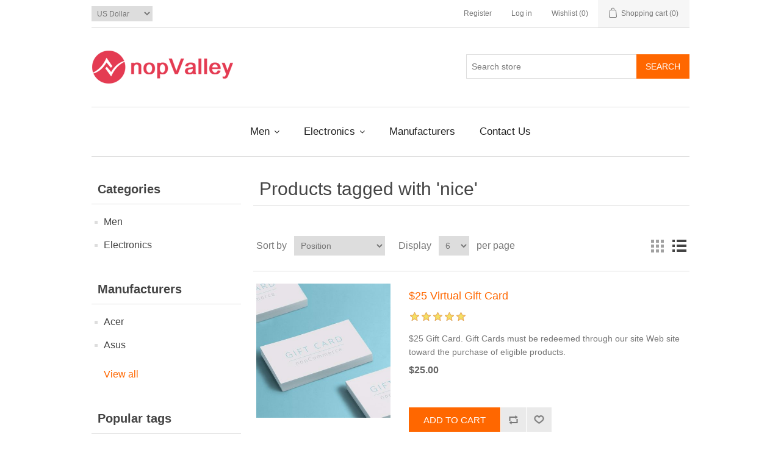

--- FILE ---
content_type: text/html; charset=utf-8
request_url: http://plugins.nopvalley.com/nice?viewmode=list
body_size: 13061
content:
<!DOCTYPE html>
<html lang="en"  class="html-product-tag-page">
<head>
    <title>nopValley - themes and plugins for nopCommerce. Products tagged with &#x27;nice&#x27;</title>
    <meta http-equiv="Content-type" content="text/html;charset=UTF-8" />
    <meta name="description" content="Increase your business and down your cost using our powerful nopCommerce themes, plugin and apps. We also provides custom solution by certified developers." />
    <meta name="keywords" content="nopcommerce, nopcommerce themes,  nopcommerce theme, nopcommerce templates, nopcommerce extensions, nopcommerce plugins, nopcommerce themes free, nopcommerce template, nopcommerce extension, nopcommerce plugin, nopcommerce plugins, nopcommerce review" />
    <meta name="generator" content="nopCommerce" />
    <meta name="viewport" content="width=device-width, initial-scale=1" />
    
    
    
    <link href="/lib/jquery-ui/jquery-ui-1.12.1.custom/jquery-ui.min.css" rel="stylesheet" type="text/css" />
<link href="/Themes/DefaultClean/Content/css/styles.css" rel="stylesheet" type="text/css" />

    <script src="/lib/jquery/jquery-3.3.1.min.js"></script>

    
    
    
    <link rel="shortcut icon" href="http://plugins.nopvalley.com/favicon.ico" />
    
    <!--Powered by nopCommerce - https://www.nopCommerce.com-->
</head>
<body>
    

<div class="ajax-loading-block-window" style="display: none">
</div>
<div id="dialog-notifications-success" title="Notification" style="display:none;">
</div>
<div id="dialog-notifications-error" title="Error" style="display:none;">
</div>
<div id="dialog-notifications-warning" title="Warning" style="display:none;">
</div>
<div id="bar-notification" class="bar-notification">
    <span class="close" title="Close">&nbsp;</span>
</div>



<!--[if lte IE 8]>
    <div style="clear:both;height:59px;text-align:center;position:relative;">
        <a href="http://www.microsoft.com/windows/internet-explorer/default.aspx" target="_blank">
            <img src="/Themes/DefaultClean/Content/images/ie_warning.jpg" height="42" width="820" alt="You are using an outdated browser. For a faster, safer browsing experience, upgrade for free today." />
        </a>
    </div>
<![endif]-->
<div class="master-wrapper-page">
    
    <div class="header">
    
    <div class="header-upper">
        <div class="header-selectors-wrapper">
            
                <div class="currency-selector">
            <select id="customerCurrency" name="customerCurrency" onchange="setLocation(this.value);" aria-label="Currency selector"><option selected="selected" value="http://plugins.nopvalley.com/changecurrency/1?returnurl=%2Fnice%3Fviewmode%3Dlist">US Dollar</option>
<option value="http://plugins.nopvalley.com/changecurrency/6?returnurl=%2Fnice%3Fviewmode%3Dlist">Euro</option>
</select>
    </div>

            
            
        </div>
        <div class="header-links-wrapper">
            <div class="header-links">
    <ul>
        
            <li><a href="/register" class="ico-register">Register</a></li>
            <li><a href="/login" class="ico-login">Log in</a></li>
                            <li>
                <a href="/wishlist" class="ico-wishlist">
                    <span class="wishlist-label">Wishlist</span>
                    <span class="wishlist-qty">(0)</span>
                </a>
            </li>
                    <li id="topcartlink">
                <a href="/cart" class="ico-cart">
                    <span class="cart-label">Shopping cart</span>
                    <span class="cart-qty">(0)</span>
                </a>
            </li>
        
    </ul>
            
</div>

            <div id="flyout-cart" class="flyout-cart">
    <div class="mini-shopping-cart">
        <div class="count">
You have no items in your shopping cart.        </div>
    </div>
</div>

        </div>
    </div>
    
    <div class="header-lower">
        <div class="header-logo">
            <a href="/">
    <img title="" alt="Your store name" src="http://plugins.nopvalley.com/Themes/DefaultClean/Content/images/logo.png">
</a>
        </div>
        <div class="search-box store-search-box">
            


<form method="get" id="small-search-box-form" action="/search">
    <input type="text" class="search-box-text" id="small-searchterms" autocomplete="off" name="q" placeholder="Search store" aria-label="Search store" />
    <input type="submit" class="button-1 search-box-button" value="Search" />
        
            
</form>

<style>
    .price {
        color: #4ab2f1;
        font-size: 14px;
        font-weight: 700;
        padding-top: 5px;
    }

    .search-item {
        display: flex;
    }

    .img-block {
        width: 50px;
        height: 50px;
        margin-right: 12px;
    }
</style>


        </div>
    </div>
    
</div>

    
    <div class="header-menu">
        
<link href="/Plugins/NopValleyMegaMenu/Content/css/megamenu.css" rel="stylesheet" />
<link href="/Plugins/NopValleyMegaMenu/Content/css/fontawesome.css" rel="stylesheet" />



<nav class="navbar navbar-default">
    <div class="collapse topmenu navbar-collapse">
        <ul class="nav nav-wide topmenu navbar-nav">
            

<li class="level0">

    <a class="level0 has-child" href="/men">
        Men
    </a>
            <div class="menu-wrapper">
                <div>
                    <aside>
                        <ul class="level1">                           
                                <li id="cat-18">

                                    <a class="level0 has-child" href="/clothing-2">
                                        Clothing
                                    </a>
                                </li>
                                <li id="cat-27">

                                    <a class="level0 " href="/jeans-2">
                                        Jeans
                                    </a>
                                </li>
                                <li id="cat-28">

                                    <a class="level0 " href="/shorts">
                                        Shorts
                                    </a>
                                </li>
                                <li id="cat-29">

                                    <a class="level0 " href="/accessories-2">
                                        Accessories
                                    </a>
                                </li>
                                <li id="cat-30">

                                    <a class="level0 " href="/watches">
                                        Watches
                                    </a>
                                </li>
                                <li id="cat-31">

                                    <a class="level0 " href="/health-care">
                                        Health Care
                                    </a>
                                </li>
                                <li id="cat-1">

                                    <a class="level0 has-child" href="/computers">
                                        Computers
                                    </a>
                                </li>
                                <li id="cat-12">

                                    <a class="level0 " href="/accessories">
                                        Accessories
                                    </a>
                                </li>
                                <li id="cat-14">

                                    <a class="level0 " href="/books">
                                        Books
                                    </a>
                                </li>
                                <li id="cat-15">

                                    <a class="level0 " href="/jewelry">
                                        Jewelry
                                    </a>
                                </li>
                                <li id="cat-16">

                                    <a class="level0 " href="/gift-cards">
                                        Gift Cards
                                    </a>
                                </li>
                        </ul>
                    </aside>


                    <div class="dropdown-menu-right">
        <div class="level1 menu-inner cat-18 ">
            <ul>
                    <li class="level2">
                        <a href='/t-shirts'>
                            T-Shirts
                        </a>
        <div class="level2 menu-inner cat-19 ">
            <ul>
                    <li class="level3">
                        <a href='/polo'>
                            Polo
                        </a>
                    </li>
                    <li class="level3">
                        <a href='/round-collar'>
                            Round Collar
                        </a>
                    </li>
                    <li class="level3">
                        <a href='/full-sleeve-t-shirts'>
                            Full Sleeve T-Shirts
                        </a>
                    </li>
            </ul>
        </div>
                    </li>
                    <li class="level2">
                        <a href='/shirts'>
                            Shirts
                        </a>
        <div class="level2 menu-inner cat-23 ">
            <ul>
                    <li class="level3">
                        <a href='/full-sleeve'>
                            Full Sleeve
                        </a>
                    </li>
                    <li class="level3">
                        <a href='/half-sleeve'>
                            Half Sleeve
                        </a>
                    </li>
            </ul>
        </div>
                    </li>
                    <li class="level2">
                        <a href='/pants-trousers'>
                            Pants &amp; Trousers
                        </a>
                    </li>
                    <li class="level2">
                        <a href='/shoes'>
                            Shoes
                        </a>
                    </li>
                    <li class="level2">
                        <a href='/clothing'>
                            Clothing
                        </a>
                    </li>
                    <li class="level2">
                        <a href='/apparel'>
                            Apparel
                        </a>
                    </li>
            </ul>
        </div>
        <div class="level1 menu-inner cat-1 ">
            <ul>
                    <li class="level2">
                        <a href='/desktops'>
                            Desktops
                        </a>
                    </li>
                    <li class="level2">
                        <a href='/notebooks'>
                            Notebooks
                        </a>
                    </li>
                    <li class="level2">
                        <a href='/software'>
                            Software
                        </a>
                    </li>
            </ul>
        </div>


                        <div class="category-thumb">
                            <a href="/men">
                                <img src="http://plugins.nopvalley.com/images/thumbs/0000083_men_300.jpeg" alt="Show products in category Men" title="Show products in category Men">
                            </a>

                        </div>
                    </div>
                </div>

            </div>
</li><li class="level0">

    <a class="level0 has-child" href="/electronics">
        Electronics
    </a>
            <div class="menu-wrapper">
                <div>
                    <aside>
                        <ul class="level1">                           
                                <li id="cat-6">

                                    <a class="level0 " href="/camera-photo">
                                        Camera &amp; photo
                                    </a>
                                </li>
                                <li id="cat-7">

                                    <a class="level0 " href="/cell-phones">
                                        Cell phones
                                    </a>
                                </li>
                                <li id="cat-8">

                                    <a class="level0 " href="/others">
                                        Others
                                    </a>
                                </li>
                        </ul>
                    </aside>


                    <div class="dropdown-menu-right">


                        <div class="category-thumb">
                            <a href="/electronics">
                                <img src="http://plugins.nopvalley.com/images/thumbs/0000005_electronics_300.jpeg" alt="Show products in category Electronics" title="Show products in category Electronics">
                            </a>

                        </div>
                    </div>
                </div>

            </div>
</li>

<li class="level0">
    <a class="level0" href="/manufacturer/all">Manufacturers</a>
    <div class="menu-wrapper padding020">
        <div class="manufacturers-list">
                <div class="box">
                    <div class="picture">
                        <a href="/acer">
                            <img alt="Picture for manufacturer Acer" src="http://plugins.nopvalley.com/images/thumbs/0000080_acer_420.png" title="Show products manufactured by Acer" />
                        </a>
                    </div>
                    <div class="title">
                        <a href="/acer">Acer</a>
                    </div>
                </div>
                <div class="box">
                    <div class="picture">
                        <a href="/asus">
                            <img alt="Picture for manufacturer Asus" src="http://plugins.nopvalley.com/images/thumbs/0000081_asus_420.png" title="Show products manufactured by Asus" />
                        </a>
                    </div>
                    <div class="title">
                        <a href="/asus">Asus</a>
                    </div>
                </div>
                <div class="box">
                    <div class="picture">
                        <a href="/lenevo">
                            <img alt="Picture for manufacturer Lenevo" src="http://plugins.nopvalley.com/images/thumbs/0000082_lenevo_420.png" title="Show products manufactured by Lenevo" />
                        </a>
                    </div>
                    <div class="title">
                        <a href="/lenevo">Lenevo</a>
                    </div>
                </div>
                <div class="box">
                    <div class="picture">
                        <a href="/apple">
                            <img alt="Picture for manufacturer Apple" src="http://plugins.nopvalley.com/images/thumbs/0000017_apple_420.jpg" title="Show products manufactured by Apple" />
                        </a>
                    </div>
                    <div class="title">
                        <a href="/apple">Apple</a>
                    </div>
                </div>
                <div class="box">
                    <div class="picture">
                        <a href="/hp">
                            <img alt="Picture for manufacturer HP" src="http://plugins.nopvalley.com/images/thumbs/0000018_hp_420.jpg" title="Show products manufactured by HP" />
                        </a>
                    </div>
                    <div class="title">
                        <a href="/hp">HP</a>
                    </div>
                </div>
                <div class="box">
                    <div class="picture">
                        <a href="/nike">
                            <img alt="Picture for manufacturer Nike" src="http://plugins.nopvalley.com/images/thumbs/0000019_nike_420.jpg" title="Show products manufactured by Nike" />
                        </a>
                    </div>
                    <div class="title">
                        <a href="/nike">Nike</a>
                    </div>
                </div>
        </div>
    </div>    
</li>                            <li><a href="/contactus-2">Contact Us</a></li>
                                                                                    


        </ul>
    </div>
</nav>

<script>
    $(function () {
        
        $("li.level0").mouseenter(function () {
            $("li.level0").find(".menu-wrapper").removeClass("shown-sub");
            var that = $(this);
            that.find(".menu-wrapper").addClass("shown-sub");
            that.find(".dropdown-menu-right > .menu-inner").hide();
            that.find(".dropdown-menu-right > .menu-inner:nth-child(1)").show();

            $("ul.level1 > li").removeClass("active");

            if (that.find("ul.level1 > li:nth-child(1) > a").hasClass("has-child"))
                that.find("ul.level1 > li:nth-child(1)").addClass("active");
        }).mouseleave(function () {
            $(this).find(".menu-wrapper").removeClass("shown-sub");
        });        

        $("ul.level1 > li").mouseover(function () {
            $("ul.level1 > li").removeClass("active");
            $(this).addClass("active");
            $(this).parents(".menu-wrapper").find(".dropdown-menu-right > .menu-inner").hide();
            var menuItem = $(this).attr("id");
            $(this).parents(".menu-wrapper").find("." + menuItem).show();
        });
    });
</script>
        <ul class="top-menu">
    
        <li>
    <a href="/men">Men
    </a>
            <div class="sublist-toggle"></div>
            <ul class="sublist first-level">
<li>
    <a href="/clothing-2">Clothing
    </a>
            <div class="sublist-toggle"></div>
            <ul class="sublist ">
<li>
    <a href="/t-shirts">T-Shirts
    </a>
            <div class="sublist-toggle"></div>
            <ul class="sublist ">
<li>
    <a href="/polo">Polo
    </a>
</li><li>
    <a href="/round-collar">Round Collar
    </a>
</li><li>
    <a href="/full-sleeve-t-shirts">Full Sleeve T-Shirts
    </a>
</li>            </ul>
</li><li>
    <a href="/shirts">Shirts
    </a>
            <div class="sublist-toggle"></div>
            <ul class="sublist ">
<li>
    <a href="/full-sleeve">Full Sleeve
    </a>
</li><li>
    <a href="/half-sleeve">Half Sleeve
    </a>
</li>            </ul>
</li><li>
    <a href="/pants-trousers">Pants &amp; Trousers
    </a>
</li><li>
    <a href="/shoes">Shoes
    </a>
</li><li>
    <a href="/clothing">Clothing
    </a>
</li><li>
    <a href="/apparel">Apparel
    </a>
</li>            </ul>
</li><li>
    <a href="/jeans-2">Jeans
    </a>
</li><li>
    <a href="/shorts">Shorts
    </a>
</li><li>
    <a href="/accessories-2">Accessories
    </a>
</li><li>
    <a href="/watches">Watches
    </a>
</li><li>
    <a href="/health-care">Health Care
    </a>
</li><li>
    <a href="/computers">Computers
    </a>
            <div class="sublist-toggle"></div>
            <ul class="sublist ">
<li>
    <a href="/desktops">Desktops
    </a>
</li><li>
    <a href="/notebooks">Notebooks
    </a>
</li><li>
    <a href="/software">Software
    </a>
</li>            </ul>
</li><li>
    <a href="/accessories">Accessories
    </a>
</li><li>
    <a href="/books">Books
    </a>
</li><li>
    <a href="/jewelry">Jewelry
    </a>
</li><li>
    <a href="/gift-cards">Gift Cards
    </a>
</li>            </ul>
</li><li>
    <a href="/electronics">Electronics
    </a>
            <div class="sublist-toggle"></div>
            <ul class="sublist first-level">
<li>
    <a href="/camera-photo">Camera &amp; photo
    </a>
</li><li>
    <a href="/cell-phones">Cell phones
    </a>
</li><li>
    <a href="/others">Others
    </a>
</li>            </ul>
</li>            <li><a href="/contactus-2">Contact Us</a></li>
                            
</ul>
    <div class="menu-toggle">Menu</div>
    <ul class="top-menu mobile">
        
        <li>
    <a href="/men">Men
    </a>
            <div class="sublist-toggle"></div>
            <ul class="sublist first-level">
<li>
    <a href="/clothing-2">Clothing
    </a>
            <div class="sublist-toggle"></div>
            <ul class="sublist ">
<li>
    <a href="/t-shirts">T-Shirts
    </a>
            <div class="sublist-toggle"></div>
            <ul class="sublist ">
<li>
    <a href="/polo">Polo
    </a>
</li><li>
    <a href="/round-collar">Round Collar
    </a>
</li><li>
    <a href="/full-sleeve-t-shirts">Full Sleeve T-Shirts
    </a>
</li>            </ul>
</li><li>
    <a href="/shirts">Shirts
    </a>
            <div class="sublist-toggle"></div>
            <ul class="sublist ">
<li>
    <a href="/full-sleeve">Full Sleeve
    </a>
</li><li>
    <a href="/half-sleeve">Half Sleeve
    </a>
</li>            </ul>
</li><li>
    <a href="/pants-trousers">Pants &amp; Trousers
    </a>
</li><li>
    <a href="/shoes">Shoes
    </a>
</li><li>
    <a href="/clothing">Clothing
    </a>
</li><li>
    <a href="/apparel">Apparel
    </a>
</li>            </ul>
</li><li>
    <a href="/jeans-2">Jeans
    </a>
</li><li>
    <a href="/shorts">Shorts
    </a>
</li><li>
    <a href="/accessories-2">Accessories
    </a>
</li><li>
    <a href="/watches">Watches
    </a>
</li><li>
    <a href="/health-care">Health Care
    </a>
</li><li>
    <a href="/computers">Computers
    </a>
            <div class="sublist-toggle"></div>
            <ul class="sublist ">
<li>
    <a href="/desktops">Desktops
    </a>
</li><li>
    <a href="/notebooks">Notebooks
    </a>
</li><li>
    <a href="/software">Software
    </a>
</li>            </ul>
</li><li>
    <a href="/accessories">Accessories
    </a>
</li><li>
    <a href="/digital-downloads">Digital downloads
    </a>
</li><li>
    <a href="/books">Books
    </a>
</li><li>
    <a href="/jewelry">Jewelry
    </a>
</li><li>
    <a href="/gift-cards">Gift Cards
    </a>
</li>            </ul>
</li><li>
    <a href="/electronics">Electronics
    </a>
            <div class="sublist-toggle"></div>
            <ul class="sublist first-level">
<li>
    <a href="/camera-photo">Camera &amp; photo
    </a>
</li><li>
    <a href="/cell-phones">Cell phones
    </a>
</li><li>
    <a href="/others">Others
    </a>
</li>            </ul>
</li>                    <li><a href="/contactus-2">Contact Us</a></li>
                                                        
    </ul>
    

    </div>
    <div class="master-wrapper-content">
        

        <div class="master-column-wrapper">
            <div class="side-2">
    <div class="block block-category-navigation">
        <div class="title">
            <strong>Categories</strong>
        </div>
        <div class="listbox">
            <ul class="list">

<li class="inactive">
    <a href="/men">Men
    </a>
</li>

<li class="inactive">
    <a href="/electronics">Electronics
    </a>
</li>
            </ul>
        </div>
    </div>
    <div class="block block-manufacturer-navigation">
        <div class="title">
            <strong>Manufacturers</strong>
        </div>
        <div class="listbox">
            <ul class="list">
                    <li class="inactive"><a href="/acer">Acer</a>
                    </li>
                    <li class="inactive"><a href="/asus">Asus</a>
                    </li>
            </ul>
                <div class="view-all">
                    <a href="/manufacturer/all">View all</a>
                </div>
        </div>
    </div>
    <div class="block block-popular-tags">
        <div class="title">
            <strong>Popular tags</strong>
        </div>
        <div class="listbox">
            <div class="tags">
                <ul>
                        <li><a href="/apparel-2" style="font-size:100%;">apparel</a></li>
                        <li><a href="/awesome" style="font-size:150%;">awesome</a></li>
                        <li><a href="/book" style="font-size:85%;">book</a></li>
                        <li><a href="/camera" style="font-size:85%;">camera</a></li>
                        <li><a href="/cell" style="font-size:85%;">cell</a></li>
                        <li><a href="/compact" style="font-size:90%;">compact</a></li>
                        <li><a href="/computer" style="font-size:120%;">computer</a></li>
                        <li><a href="/cool" style="font-size:150%;">cool</a></li>
                        <li><a href="/digital" style="font-size:85%;">digital</a></li>
                        <li><a href="/game" style="font-size:85%;">game</a></li>
                        <li><a href="/jeans" style="font-size:85%;">jeans</a></li>
                        <li><a href="/jewelry" style="font-size:85%;">jewelry</a></li>
                        <li><a href="/nice" style="font-size:85%;">nice</a></li>
                        <li><a href="/shirt" style="font-size:85%;">shirt</a></li>
                        <li><a href="/shoes-2" style="font-size:85%;">shoes</a></li>
                </ul>
            </div>
        </div>
    </div>
</div>
<div class="center-2">
    
    <div class="page product-tag-page">
    <div class="page-title">
        <h1>Products tagged with &#x27;nice&#x27;</h1>
    </div>
    <div class="page-body">
        
<div class="product-selectors">
        <div class="product-viewmode">
            <span>View as</span>
                <a class="viewmode-icon grid " href="http://plugins.nopvalley.com/nice?viewmode=grid" title="Grid">Grid</a>
                <a class="viewmode-icon list selected" href="http://plugins.nopvalley.com/nice?viewmode=list" title="List">List</a>
        </div>
            <div class="product-sorting">
            <span>Sort by</span>
            <select aria-label="Select product sort order" id="products-orderby" name="products-orderby" onchange="setLocation(this.value);"><option selected="selected" value="http://plugins.nopvalley.com/nice?viewmode=list&amp;orderby=0">Position</option>
<option value="http://plugins.nopvalley.com/nice?viewmode=list&amp;orderby=5">Name: A to Z</option>
<option value="http://plugins.nopvalley.com/nice?viewmode=list&amp;orderby=6">Name: Z to A</option>
<option value="http://plugins.nopvalley.com/nice?viewmode=list&amp;orderby=10">Price: Low to High</option>
<option value="http://plugins.nopvalley.com/nice?viewmode=list&amp;orderby=11">Price: High to Low</option>
<option value="http://plugins.nopvalley.com/nice?viewmode=list&amp;orderby=15">Created on</option>
</select>
        </div>
            <div class="product-page-size">
            <span>Display</span>
            <select aria-label="Select number of products per page" id="products-pagesize" name="products-pagesize" onchange="setLocation(this.value);"><option value="http://plugins.nopvalley.com/nice?viewmode=list&amp;pagesize=3">3</option>
<option selected="selected" value="http://plugins.nopvalley.com/nice?viewmode=list&amp;pagesize=6">6</option>
<option value="http://plugins.nopvalley.com/nice?viewmode=list&amp;pagesize=9">9</option>
<option value="http://plugins.nopvalley.com/nice?viewmode=list&amp;pagesize=18">18</option>
</select>
            <span>per page</span>
        </div>
</div>        
            <div class="product-list">
                <div class="item-grid">
                        <div class="item-box">
                            <div class="product-item" data-productid="43">
    <div class="picture">
        <a href="/25-virtual-gift-card" title="Show details for $25 Virtual Gift Card">
            <img alt="Picture of $25 Virtual Gift Card" src="http://plugins.nopvalley.com/images/thumbs/0000074_25-virtual-gift-card_415.jpeg" title="Show details for $25 Virtual Gift Card" />
        </a>
    </div>
    <div class="details">
        <h2 class="product-title">
            <a href="/25-virtual-gift-card">$25 Virtual Gift Card</a>
        </h2>
                    <div class="product-rating-box" title="1 review(s)">
                <div class="rating">
                    <div style="width: 100%">
                    </div>
                </div>
            </div>
        <div class="description">
            $25 Gift Card. Gift Cards must be redeemed through our site Web site toward the purchase of eligible products.
        </div>
        <div class="add-info">
            
            <div class="prices">
                <span class="price actual-price">$25.00</span>
                            </div>
            
            <div class="buttons">
                    <input type="button" value="Add to cart" class="button-2 product-box-add-to-cart-button" onclick="AjaxCart.addproducttocart_catalog('/addproducttocart/catalog/43/1/1');return false;" />
                                    <input type="button" value="Add to compare list" title="Add to compare list" class="button-2 add-to-compare-list-button" onclick="AjaxCart.addproducttocomparelist('/compareproducts/add/43');return false;" />
                                    <input type="button" value="Add to wishlist" title="Add to wishlist" class="button-2 add-to-wishlist-button" onclick="AjaxCart.addproducttocart_catalog('/addproducttocart/catalog/43/2/1');return false;" />
            </div>
            
        </div>
    </div>
</div>

                        </div>
                        <div class="item-box">
                            <div class="product-item" data-productid="37">
    <div class="picture">
        <a href="/fahrenheit-451-by-ray-bradbury" title="Show details for Fahrenheit 451 by Ray Bradbury">
            <img alt="Picture of Fahrenheit 451 by Ray Bradbury" src="http://plugins.nopvalley.com/images/thumbs/0000068_fahrenheit-451-by-ray-bradbury_415.jpeg" title="Show details for Fahrenheit 451 by Ray Bradbury" />
        </a>
    </div>
    <div class="details">
        <h2 class="product-title">
            <a href="/fahrenheit-451-by-ray-bradbury">Fahrenheit 451 by Ray Bradbury</a>
        </h2>
                    <div class="product-rating-box" title="1 review(s)">
                <div class="rating">
                    <div style="width: 100%">
                    </div>
                </div>
            </div>
        <div class="description">
            Fahrenheit 451 is a dystopian novel by Ray Bradbury published in 1953. It is regarded as one of his best works.
        </div>
        <div class="add-info">
            
            <div class="prices">
                    <span class="price old-price">$30.00</span>
                <span class="price actual-price">$27.00</span>
                            </div>
            
            <div class="buttons">
                    <input type="button" value="Pre-order" class="button-2 product-box-add-to-cart-button" onclick="AjaxCart.addproducttocart_catalog('/addproducttocart/catalog/37/1/1');return false;" />
                                    <input type="button" value="Add to compare list" title="Add to compare list" class="button-2 add-to-compare-list-button" onclick="AjaxCart.addproducttocomparelist('/compareproducts/add/37');return false;" />
                                    <input type="button" value="Add to wishlist" title="Add to wishlist" class="button-2 add-to-wishlist-button" onclick="AjaxCart.addproducttocart_catalog('/addproducttocart/catalog/37/2/1');return false;" />
            </div>
            
        </div>
    </div>
</div>

                        </div>
                        <div class="item-box">
                            <div class="product-item" data-productid="7">
    <div class="picture">
        <a href="/hp-spectre-xt-pro-ultrabook" title="Show details for HP Spectre XT Pro UltraBook">
            <img alt="Picture of HP Spectre XT Pro UltraBook" src="http://plugins.nopvalley.com/images/thumbs/0000028_hp-spectre-xt-pro-ultrabook_415.jpeg" title="Show details for HP Spectre XT Pro UltraBook" />
        </a>
    </div>
    <div class="details">
        <h2 class="product-title">
            <a href="/hp-spectre-xt-pro-ultrabook">HP Spectre XT Pro UltraBook</a>
        </h2>
                    <div class="product-rating-box" title="1 review(s)">
                <div class="rating">
                    <div style="width: 80%">
                    </div>
                </div>
            </div>
        <div class="description">
            HP Spectre XT Pro UltraBook / Intel Core i5-2467M / 13.3 / 4GB / 128GB / Windows 7 Professional / Laptop
        </div>
        <div class="add-info">
            
            <div class="prices">
                <span class="price actual-price">$1,350.00</span>
                            </div>
            
            <div class="buttons">
                    <input type="button" value="Add to cart" class="button-2 product-box-add-to-cart-button" onclick="AjaxCart.addproducttocart_catalog('/addproducttocart/catalog/7/1/1');return false;" />
                                    <input type="button" value="Add to compare list" title="Add to compare list" class="button-2 add-to-compare-list-button" onclick="AjaxCart.addproducttocomparelist('/compareproducts/add/7');return false;" />
                                    <input type="button" value="Add to wishlist" title="Add to wishlist" class="button-2 add-to-wishlist-button" onclick="AjaxCart.addproducttocart_catalog('/addproducttocart/catalog/7/2/1');return false;" />
            </div>
            
        </div>
    </div>
</div>

                        </div>
                        <div class="item-box">
                            <div class="product-item" data-productid="6">
    <div class="picture">
        <a href="/samsung-series-9-np900x4c-premium-ultrabook" title="Show details for Samsung Series 9 NP900X4C Premium Ultrabook">
            <img alt="Picture of Samsung Series 9 NP900X4C Premium Ultrabook" src="http://plugins.nopvalley.com/images/thumbs/0000027_samsung-series-9-np900x4c-premium-ultrabook_415.jpeg" title="Show details for Samsung Series 9 NP900X4C Premium Ultrabook" />
        </a>
    </div>
    <div class="details">
        <h2 class="product-title">
            <a href="/samsung-series-9-np900x4c-premium-ultrabook">Samsung Series 9 NP900X4C Premium Ultrabook</a>
        </h2>
                    <div class="product-rating-box" title="1 review(s)">
                <div class="rating">
                    <div style="width: 100%">
                    </div>
                </div>
            </div>
        <div class="description">
            Samsung Series 9 NP900X4C-A06US 15-Inch Ultrabook (1.70 GHz Intel Core i5-3317U Processor, 8GB DDR3, 128GB SSD, Windows 8) Ash Black
        </div>
        <div class="add-info">
            
            <div class="prices">
                <span class="price actual-price">$1,590.00</span>
                            </div>
            
            <div class="buttons">
                    <input type="button" value="Add to cart" class="button-2 product-box-add-to-cart-button" onclick="AjaxCart.addproducttocart_catalog('/addproducttocart/catalog/6/1/1');return false;" />
                                    <input type="button" value="Add to compare list" title="Add to compare list" class="button-2 add-to-compare-list-button" onclick="AjaxCart.addproducttocomparelist('/compareproducts/add/6');return false;" />
                                    <input type="button" value="Add to wishlist" title="Add to wishlist" class="button-2 add-to-wishlist-button" onclick="AjaxCart.addproducttocart_catalog('/addproducttocart/catalog/6/2/1');return false;" />
            </div>
            
        </div>
    </div>
</div>

                        </div>
                </div>
            </div>
                        
    </div>
</div>

    
</div>

        </div>
        
    </div>
    <div class="footer">
    <div class="footer-upper">
        <div class="footer-block information">
            <div class="title">
                <strong>Information</strong>
            </div>
            <ul class="list">
                    <li><a href="/sitemap">Sitemap</a></li>
                                    <li><a href="/vendortermsofservice"></a></li>
                    <li><a href="/shipping-returns">Shipping &amp; returns</a></li>
                    <li><a href="/privacy-notice">Privacy notice</a></li>
                    <li><a href="/conditions-of-use">Conditions of Use</a></li>
                    <li><a href="/about-us">About us</a></li>
                                    <li><a href="/contactus">Contact us</a></li>
            </ul>
        </div>
        <div class="footer-block customer-service">
            <div class="title">
                <strong>Customer service</strong>
            </div>
            <ul class="list">
                    <li><a href="/search">Search</a> </li>
                                    <li><a href="/news">News</a></li>
                                    <li><a href="/blog">Blog</a></li>
                                                    <li><a href="/recentlyviewedproducts">Recently viewed products</a></li>
                                    <li><a href="/compareproducts">Compare products list</a></li>
                                    <li><a href="/newproducts">New products</a></li>
                                            </ul>
        </div>
        <div class="footer-block my-account">
            <div class="title">
                <strong>My account</strong>
            </div>
            <ul class="list">
                    <li><a href="/customer/info">My account</a></li>
                                    <li><a href="/order/history">Orders</a></li>
                                    <li><a href="/customer/addresses">Addresses</a></li>
                                    <li><a href="/cart">Shopping cart</a></li>
                                    <li><a href="/wishlist">Wishlist</a></li>
                                    <li><a href="/vendor/apply">Apply for vendor account</a></li>
                            </ul>
        </div>
        <div class="footer-block follow-us">
            <div class="social">
                <div class="title">
                    <strong>Follow us</strong>
                </div>
                <ul class="networks">
		<li class="facebook"><a href="http://www.facebook.com/nopCommerce" target="_blank">Facebook</a></li>
			<li class="twitter"><a href="https://twitter.com/nopCommerce" target="_blank">Twitter</a></li>
			<li class="rss"><a href="/news/rss/1">RSS</a></li>
			<li class="youtube"><a href="http://www.youtube.com/user/nopCommerce" target="_blank">YouTube</a></li>
			<li class="google-plus"><a href="https://plus.google.com/&#x2B;nopcommerce" target="_blank">Google+</a></li>
</ul>
            </div>
            <div class="newsletter">
    <div class="title">
        <strong>Newsletter</strong>
    </div>
    <div class="newsletter-subscribe" id="newsletter-subscribe-block">
        <div class="newsletter-email">
            <input id="newsletter-email" class="newsletter-subscribe-text" placeholder="Enter your email here..." aria-label="Sign up for our newsletter" type="email" name="NewsletterEmail" value="" />
            <input type="button" value="Subscribe" id="newsletter-subscribe-button" class="button-1 newsletter-subscribe-button"/>
        </div>
        <div class="newsletter-validation">
            <span id="subscribe-loading-progress" style="display: none;" class="please-wait">Wait...</span>
            <span class="field-validation-valid" data-valmsg-for="NewsletterEmail" data-valmsg-replace="true"></span>
        </div>
    </div>
    <div class="newsletter-result" id="newsletter-result-block"></div>
    
</div>
        </div>
    </div>
    <div class="footer-lower">
        <div class="footer-info">
            <span class="footer-disclaimer">Copyright &copy; 2026 Your store name. All rights reserved.</span>
        </div>
            <div class="footer-powered-by">
                Powered by <a href="https://www.nopcommerce.com/">nopCommerce</a>
            </div>
        
    </div>
    
</div>


</div>


<!-- Messenger Chat Plugin Code -->     <div id="fb-root"></div>      <!-- Your Chat Plugin code -->     <div id="fb-customer-chat" class="fb-customerchat">     </div>      <script>       var chatbox = document.getElementById('fb-customer-chat');       chatbox.setAttribute("page_id", "100448305264306");       chatbox.setAttribute("attribution", "biz_inbox");        window.fbAsyncInit = function() {         FB.init({           xfbml            : true,           version          : 'v11.0'         });       };        (function(d, s, id) {         var js, fjs = d.getElementsByTagName(s)[0];         if (d.getElementById(id)) return;         js = d.createElement(s); js.id = id;         js.src = 'https://connect.facebook.net/en_US/sdk/xfbml.customerchat.js';         fjs.parentNode.insertBefore(js, fjs);       }(document, 'script', 'facebook-jssdk'));     </script>

<link rel="stylesheet" href="/Plugins/NopValleyPopupLogin/Content/Styles/login.css" />
<script src="/Plugins/NopValleyPopupLogin/Content/Magnific-Popup/jquery.magnific-popup.min.js"></script>
<script src="/Plugins/NopValleyPopupLogin/Content/Scripts/jquery.unobtrusive-ajax.js"></script>
<link href="/Plugins/NopValleyPopupLogin/Content/Magnific-Popup/magnific-popup.css" rel="stylesheet" />
<div>Hello World</div>

<a href="#login-form-wrapper" class="open-popup-link" style="display:none">Show inline popup</a>
<div id="login-form-wrapper" class="white-popup mfp-hide">
    
    
    <div class="popupcontainer authn-form">
        <div class="popup-header">
            <ul class="nav nav-tabs btn-group">
                <li class="">
                    <a class="flex-vc-hc" href="#signupTab_ssoModal" data-name="signupTab">
                        Sign Up
                    </a>
                </li>
                <li class="active">
                    <a class="flex-vc-hc" href="#loginTab_ssoModal" data-name="loginTab">
                        Log In
                    </a>
                </li>

                <li class="active">
                    <a class="flex-vc-hc" href="#loginTab_ssoModal" data-name="loginTab">
                        Password recovery
                    </a>
                </li>
            </ul>            
           
        </div>
        <div class="login-container float-right">

            <section class="login-form-section">

                
<div class="page-body">
    <div class="customer-blocks">
        <div class="login-form-section returning-wrapper fieldset">
            <form data-ajax-success="onSuccess" data-ajax="true" data-ajax-method="POST" action="/PopupLogin/Login" method="post">
                <div class="message-error"></div>

                <div class="form-fields">
                    <div class="inputs form-group">
                        <label for="Email">Email:</label>
                        <input class="email" autofocus="autofocus" type="email" data-val="true" data-val-email="Wrong email" data-val-required="Please enter your email" id="Email" name="Email" value="" />
                        <span class="field-validation-valid" data-valmsg-for="Email" data-valmsg-replace="true"></span>
                    </div>
                    <div class="inputs form-group">
                        <label for="Password">Password:</label>
                        <input class="password" type="password" id="Password" name="Password" />
                        <span class="field-validation-valid" data-valmsg-for="Password" data-valmsg-replace="true"></span>
                    </div>
                    <div class="inputs reversed">
                        <input type="checkbox" data-val="true" data-val-required="The Remember me? field is required." id="RememberMe" name="RememberMe" value="true" />
                        <label for="RememberMe">Remember me?</label>
                        <span class="forgot-password">
                            <a href="javascript:void(0)">Forgot password?</a>
                        </span>
                    </div>
                    <div class="buttons">
                        <input class="btn-login-account btn-success button-1 login-button" type="submit" value="Log in" />
                    </div>

                    <div class="signup-vs-login" style="padding:10px 0 0 0">
                        <ul>
                            <li>
                                Don't have an account?
                                <a href="javascript:void(0)" class="register-button">Sign up</a>

                            </li>
                        </ul>
                    </div>
                </div>

            <input name="__RequestVerificationToken" type="hidden" value="CfDJ8Nj39NjtPudAoEWL4DxIT2EoAcNY1Ls27QtZXuxFCRFoksEt19TYkACiS1AbLDfbLycuFBZM1OAa9AKizgj31usIH8jMcnFuEDlrdAFkf1TuTj3PlItxjMl6RpvyIa3kfnt8WSAR7ACbBICAIX_6jAc" /><input name="RememberMe" type="hidden" value="false" /><input name="RememberMe" type="hidden" value="false" /></form>
        </div>
    </div>
    <div class="external-authentication">
        
    </div>
</div>

            </section>

            <section class="signup-form-section">

                    <div class="page-body">
        <form method="post" action="/register">
            
            <div class="fieldset">
                <div class="form-fields">
                        <div class="inputs form-group">
                            <label>Gender:</label>
                            <div class="gender">
                                <span class="male">
                                    <input type="radio" value="M" value="M" type="radio" id="gender-male" name="Gender" />
                                    <label class="forcheckbox" for="gender-male">Male</label>
                                </span>
                                <span class="female">
                                    <input type="radio" value="F" value="F" type="radio" id="gender-female" name="Gender" />
                                    <label class="forcheckbox" for="gender-female">Female</label>
                                </span>
                            </div>
                        </div>
                    <div class="inputs form-group">
                        <label for="FirstName">First name:</label>
                        <input type="text" data-val="true" data-val-required="First name is required." id="FirstName" name="FirstName" value="" />
                        <span class="required">*</span>
                        <span class="field-validation-valid" data-valmsg-for="FirstName" data-valmsg-replace="true"></span>
                    </div>
                    <div class="inputs form-group">
                        <label for="LastName">Last name:</label>
                        <input type="text" data-val="true" data-val-required="Last name is required." id="LastName" name="LastName" value="" />
                        <span class="required">*</span>
                        <span class="field-validation-valid" data-valmsg-for="LastName" data-valmsg-replace="true"></span>
                    </div>
                        <div class="inputs date-of-birth">
                            <label>Date of birth:</label>
                            <div class="date-picker-wrapper"><select name="DateOfBirthDay"><option value='0'>Day</option><option value='1'>1</option><option value='2'>2</option><option value='3'>3</option><option value='4'>4</option><option value='5'>5</option><option value='6'>6</option><option value='7'>7</option><option value='8'>8</option><option value='9'>9</option><option value='10'>10</option><option value='11'>11</option><option value='12'>12</option><option value='13'>13</option><option value='14'>14</option><option value='15'>15</option><option value='16'>16</option><option value='17'>17</option><option value='18'>18</option><option value='19'>19</option><option value='20'>20</option><option value='21'>21</option><option value='22'>22</option><option value='23'>23</option><option value='24'>24</option><option value='25'>25</option><option value='26'>26</option><option value='27'>27</option><option value='28'>28</option><option value='29'>29</option><option value='30'>30</option><option value='31'>31</option></select><select name="DateOfBirthMonth"><option value='0'>Month</option><option value='1'>January</option><option value='2'>February</option><option value='3'>March</option><option value='4'>April</option><option value='5'>May</option><option value='6'>June</option><option value='7'>July</option><option value='8'>August</option><option value='9'>September</option><option value='10'>October</option><option value='11'>November</option><option value='12'>December</option></select><select name="DateOfBirthYear"><option value='0'>Year</option><option value='1916'>1916</option><option value='1917'>1917</option><option value='1918'>1918</option><option value='1919'>1919</option><option value='1920'>1920</option><option value='1921'>1921</option><option value='1922'>1922</option><option value='1923'>1923</option><option value='1924'>1924</option><option value='1925'>1925</option><option value='1926'>1926</option><option value='1927'>1927</option><option value='1928'>1928</option><option value='1929'>1929</option><option value='1930'>1930</option><option value='1931'>1931</option><option value='1932'>1932</option><option value='1933'>1933</option><option value='1934'>1934</option><option value='1935'>1935</option><option value='1936'>1936</option><option value='1937'>1937</option><option value='1938'>1938</option><option value='1939'>1939</option><option value='1940'>1940</option><option value='1941'>1941</option><option value='1942'>1942</option><option value='1943'>1943</option><option value='1944'>1944</option><option value='1945'>1945</option><option value='1946'>1946</option><option value='1947'>1947</option><option value='1948'>1948</option><option value='1949'>1949</option><option value='1950'>1950</option><option value='1951'>1951</option><option value='1952'>1952</option><option value='1953'>1953</option><option value='1954'>1954</option><option value='1955'>1955</option><option value='1956'>1956</option><option value='1957'>1957</option><option value='1958'>1958</option><option value='1959'>1959</option><option value='1960'>1960</option><option value='1961'>1961</option><option value='1962'>1962</option><option value='1963'>1963</option><option value='1964'>1964</option><option value='1965'>1965</option><option value='1966'>1966</option><option value='1967'>1967</option><option value='1968'>1968</option><option value='1969'>1969</option><option value='1970'>1970</option><option value='1971'>1971</option><option value='1972'>1972</option><option value='1973'>1973</option><option value='1974'>1974</option><option value='1975'>1975</option><option value='1976'>1976</option><option value='1977'>1977</option><option value='1978'>1978</option><option value='1979'>1979</option><option value='1980'>1980</option><option value='1981'>1981</option><option value='1982'>1982</option><option value='1983'>1983</option><option value='1984'>1984</option><option value='1985'>1985</option><option value='1986'>1986</option><option value='1987'>1987</option><option value='1988'>1988</option><option value='1989'>1989</option><option value='1990'>1990</option><option value='1991'>1991</option><option value='1992'>1992</option><option value='1993'>1993</option><option value='1994'>1994</option><option value='1995'>1995</option><option value='1996'>1996</option><option value='1997'>1997</option><option value='1998'>1998</option><option value='1999'>1999</option><option value='2000'>2000</option><option value='2001'>2001</option><option value='2002'>2002</option><option value='2003'>2003</option><option value='2004'>2004</option><option value='2005'>2005</option><option value='2006'>2006</option><option value='2007'>2007</option><option value='2008'>2008</option><option value='2009'>2009</option><option value='2010'>2010</option><option value='2011'>2011</option><option value='2012'>2012</option><option value='2013'>2013</option><option value='2014'>2014</option><option value='2015'>2015</option><option value='2016'>2016</option><option value='2017'>2017</option><option value='2018'>2018</option><option value='2019'>2019</option><option value='2020'>2020</option><option value='2021'>2021</option><option value='2022'>2022</option><option value='2023'>2023</option><option value='2024'>2024</option><option value='2025'>2025</option><option value='2026'>2026</option></select></div>
                            <span class="field-validation-valid" data-valmsg-for="DateOfBirthDay" data-valmsg-replace="true"></span>
                            <span class="field-validation-valid" data-valmsg-for="DateOfBirthMonth" data-valmsg-replace="true"></span>
                            <span class="field-validation-valid" data-valmsg-for="DateOfBirthYear" data-valmsg-replace="true"></span>
                        </div>
                    <div class="inputs form-group">
                        <label for="Email">Email:</label>
                        <input type="email" data-val="true" data-val-email="Wrong email" data-val-required="Email is required." id="Email" name="Email" value="" />
                        <span class="required">*</span>
                        <span class="field-validation-valid" data-valmsg-for="Email" data-valmsg-replace="true"></span>
                    </div>
                    
                            <div class="inputs form-group">
                                <label for="Company">Company name:</label>
                                <input type="text" id="Company" name="Company" value="" />
                                <span class="field-validation-valid" data-valmsg-for="Company" data-valmsg-replace="true"></span>
                            </div>
                            <div class="inputs form-group">
                                <label for="VatNumber">VAT number:</label>
                                <input type="text" id="VatNumber" name="VatNumber" value="" />
                                <span class="vat-note"><em>NOTE: Enter VAT number with country code (e.g. GB 111 111 11)</em></span>
                            </div>
                                                                                        <div class="inputs form-group">
                                <label for="Newsletter">Newsletter:</label>
                                <input type="checkbox" checked="checked" data-val="true" data-val-required="The Newsletter field is required." id="Newsletter" name="Newsletter" value="true" />
                                <span class="field-validation-valid" data-valmsg-for="Newsletter" data-valmsg-replace="true"></span>
                            </div>
    <div class="inputs custom-attributes">
        <label>Office Address:</label>
        
            <ul class="option-list">
                    <li>
                        <input id="customer_attribute_1_1" type="radio" name="customer_attribute_1" value="1" />
                        <label for="customer_attribute_1_1">A</label>
                    </li>
                    <li>
                        <input id="customer_attribute_1_2" type="radio" name="customer_attribute_1" value="2" />
                        <label for="customer_attribute_1_2">B</label>
                    </li>
            </ul>
            </div>
                    
                    <div class="inputs form-group">
                        <label for="Password">Password:</label>
                        <input type="password" data-val="true" data-val-length="The password should have at least 6 characters." data-val-length-max="999" data-val-length-min="6" data-val-required="Password is required." id="Password" name="Password" />
                        <span class="required">*</span>
                        <span class="field-validation-valid" data-valmsg-for="Password" data-valmsg-replace="true"></span>
                    </div>
                    <div class="inputs form-group">
                        <label for="ConfirmPassword">Confirm password:</label>
                        <input type="password" data-val="true" data-val-equalto="The password and confirmation password do not match." data-val-equalto-other="Password" data-val-required="Password is required." id="ConfirmPassword" name="ConfirmPassword" />
                        <span class="required">*</span>
                        <span class="field-validation-valid" data-valmsg-for="ConfirmPassword" data-valmsg-replace="true"></span>
                    </div>
                    
                            
                            <div class="inputs accept-consent">
                                <input id="accept-consent" type="checkbox" name="accept-consent" />
                                <label for="accept-consent">I accept privacy policy</label>
                                    <span class="read" id="read-privacyinfo">(read)</span>
                                    
                            </div>
                    <div class="buttons">
                        <input type="submit" id="register-button" class="btn-login-account btn-success button-1 register-next-step-button" value="Register" name="register-button" />
                    </div>
                    <div class=""><p class="help-block text-center">Already have an account? <a href="javascript:void(0)" class="login_link" role="button">Log in</a></p></div>
                </div>  
            </div>
        <input name="__RequestVerificationToken" type="hidden" value="CfDJ8Nj39NjtPudAoEWL4DxIT2EoAcNY1Ls27QtZXuxFCRFoksEt19TYkACiS1AbLDfbLycuFBZM1OAa9AKizgj31usIH8jMcnFuEDlrdAFkf1TuTj3PlItxjMl6RpvyIa3kfnt8WSAR7ACbBICAIX_6jAc" /><input name="Newsletter" type="hidden" value="false" /><input name="Newsletter" type="hidden" value="false" /></form>

        <div class="external-authentication">
            
        </div>
    </div>

            </section>

            <section class="password-recovery-section">
                
<div class="result">
    
</div>

<form class="password-recovery-form" data-ajax-success="onPasswordRecoverySuccess" data-ajax="true" data-ajax-method="POST" action="/PopupLogin/PasswordRecovery" method="post">
    
    <div class="form-fields">
        
        <p class="tooltip">Please enter your email address below. You will receive a link to reset your password.</p>
        <div class="inputs form-group">
            <label for="Email">Your email address:</label>
            <input class="email" type="email" data-val="true" data-val-email="Wrong email" data-val-required="Enter your email" id="Email" name="Email" value="" />
            <span class="required">*</span>
            <span class="field-validation-valid" data-valmsg-for="Email" data-valmsg-replace="true"></span>
        </div>
        <div class="buttons">
            <input type="submit" name="send-email" class="btn-login-account btn-success button-1 password-recovery-button" value="Recover" />
        </div>

        <span>Back to <a href="javascript:void(0)" class="gotoLogin">Login</a></span>
            
    </div>    
<input name="__RequestVerificationToken" type="hidden" value="CfDJ8Nj39NjtPudAoEWL4DxIT2EoAcNY1Ls27QtZXuxFCRFoksEt19TYkACiS1AbLDfbLycuFBZM1OAa9AKizgj31usIH8jMcnFuEDlrdAFkf1TuTj3PlItxjMl6RpvyIa3kfnt8WSAR7ACbBICAIX_6jAc" /></form>


            </section>
        </div>
    </div>
</div>

<script>
    $(function () {
        $('.open-popup-link').magnificPopup({
            type: 'inline',
            midClick: true,
            preloader: true,
            closeOnBgClick: true 
        });
        $(".ico-login").attr("href", "javascript:void(0)");
        $(".ico-login").click(function () {
            $('.open-popup-link').trigger("click");
            $(".nav-tabs li").eq(1).click()
        });

        $(".ico-register").attr("href", "javascript:void(0)");
        $(".ico-register").click(function () {
            $('.open-popup-link').trigger("click");
            $(".nav-tabs li").eq(0).click()
        });        

    });
    var openPopup = function (ItemId) {
        $(".removesingleitem").show();
        $('.open-popup-link').trigger("click");
        $("#delete-item").attr("data-id", ItemId);
    };

    var onSuccess = function (data) {
        if (data.ErrMsg != "")
            $(".message-error").html(data.ErrMsg);
        else {
            window.location.href = data.Url;
        }
    };

    var onPasswordRecoverySuccess = function (data) {
        if (data.ErrMsg != "")
            $(".result").html(data.Msg);
        else if (data.SuccessMsg != "") {
            $(".result").html(data.SuccessMsg);           
        }           
       
    };

    $(".register-button").click(function () {
        $(".login-form-section").hide();
        $(".signup-form-section").show();
        $(".nav-tabs li").eq(0).click();
    });

    $(".login_link").click(function () {
        $(".login-form-section").show();
        $(".signup-form-section").hide();
        $(".nav-tabs li").eq(1).click();
    });

    $(".nav-tabs li").click(function () {
        $(".nav-tabs li").removeClass("active");
        $(this).addClass("active");
        if ($(this).index() == 0) {
            switchToSignUp();
        }
        else {
            switchToLogin();
        }
    });

    var switchToSignUp = function () {
        $(".login-form-section").hide();
        $(".signup-form-section").show();
    };

    var switchToLogin = function () {
        $(".login-form-section").show();
        $(".signup-form-section").hide();
        $(".nav-tabs li:not(:last-child)").show();
        $(".nav-tabs li:last-child").removeClass("active");
        $(".password-recovery-section").hide();
    };

    var switchToPasswordRecovery = function () {
        $(".login-form-section").hide();
        $(".signup-form-section").hide();
        $(".nav-tabs li:not(:last-child)").hide();
        $(".nav-tabs li:last-child").addClass("active");
        $(".password-recovery-section").show();
    };

    $(".forgot-password a").click(function () {
        switchToPasswordRecovery();
    });

    $(".gotoLogin").click(function () {
        switchToLogin();
    });

</script>


    
    <script src="/lib/jquery-validate/jquery.validate-v1.17.0/jquery.validate.min.js"></script>
<script src="/lib/jquery-validate/jquery.validate.unobtrusive-v3.2.10/jquery.validate.unobtrusive.min.js"></script>
<script src="/lib/jquery-ui/jquery-ui-1.12.1.custom/jquery-ui.min.js"></script>
<script src="/lib/jquery-migrate/jquery-migrate-3.0.1.min.js"></script>
<script src="/js/public.common.js"></script>
<script src="/js/public.ajaxcart.js"></script>

    <script>
            $(document).ready(function () {
                $('.header').on('mouseenter', '#topcartlink', function () {
                    $('#flyout-cart').addClass('active');
                });
                $('.header').on('mouseleave', '#topcartlink', function () {
                    $('#flyout-cart').removeClass('active');
                });
                $('.header').on('mouseenter', '#flyout-cart', function () {
                    $('#flyout-cart').addClass('active');
                });
                $('.header').on('mouseleave', '#flyout-cart', function () {
                    $('#flyout-cart').removeClass('active');
                });
            });
        </script>
<script>
        $("#small-search-box-form").on("submit", function(event) {
            if ($("#small-searchterms").val() == "") {
                alert('Please enter some search keyword');
                $("#small-searchterms").focus();
                event.preventDefault();
            }
        });
        </script>
<script>
        $(document).ready(function() {
            var showLinkToResultSearch;
            var searchText;
            $('#small-searchterms').autocomplete({
                    delay: 500,
                    minLength: 3,
                    source: '/Plugins/NopValleySearch/SearchTermAutoComplete',
                appendTo: '.search-box',
                select: function (event, ui) {
                    $("#small-searchterms").val(ui.item.label);
                    setLocation(ui.item.producturl);
                    return false;
                },
                open: function(event, ui) {
                    if (showLinkToResultSearch) {
                        searchText = document.getElementById("small-searchterms").value;
                        $(".ui-autocomplete").append("<li class=\"ui-menu-item\" role=\"presentation\"><a href=\"/search?q=" + searchText + "\">View all results...</a></li>");
                    }
                }
            })
            .data("ui-autocomplete")._renderItem = function(ul, item) {
                var t = item.label;
                var price = item.price;
                showLinkToResultSearch = item.showlinktoresultsearch;
                t = htmlEncode(t);
                price = htmlEncode(price);
                return $("<li></li>")
                    .data("item.autocomplete", item)
                    .append("<a><div class='search-item'><div class='img-block'><img src='" + item.productpictureurl + "'></div><div><div>" + t + "</div><div class='price'>" + price + "</div></div></div></a>")
                    .appendTo(ul);
            };
        });
        </script>
<script>
        AjaxCart.init(false, '.header-links .cart-qty', '.header-links .wishlist-qty', '#flyout-cart');
    </script>
<script>
        $(document).ready(function () {
            $('.menu-toggle').on('click', function () {
                $(this).siblings('.top-menu.mobile').slideToggle('slow');
            });
            $('.top-menu.mobile .sublist-toggle').on('click', function () {
                $(this).siblings('.sublist').slideToggle('slow');
            });
        });
    </script>
<script>
        function newsletter_subscribe(subscribe) {
            var subscribeProgress = $("#subscribe-loading-progress");
            subscribeProgress.show();
            var postData = {
                subscribe: subscribe,
                email: $("#newsletter-email").val()
            };
            $.ajax({
                cache: false,
                type: "POST",
                url: "/subscribenewsletter",
                data: postData,
                success: function(data) {
                    subscribeProgress.hide();
                    $("#newsletter-result-block").html(data.Result);
                    if (data.Success) {
                        $('#newsletter-subscribe-block').hide();
                        $('#newsletter-result-block').show();
                    } else {
                        $('#newsletter-result-block').fadeIn("slow").delay(2000).fadeOut("slow");
                    }
                },
                error: function(xhr, ajaxOptions, thrownError) {
                    alert('Failed to subscribe.');
                    subscribeProgress.hide();
                }
            });
        }

        $(document).ready(function () {
            $('#newsletter-subscribe-button').on('click', function () {
newsletter_subscribe('true');            });
            $("#newsletter-email").on("keydown", function (event) {
                if (event.keyCode == 13) {
                    $("#newsletter-subscribe-button").trigger("click");
                    return false;
                }
            });
        });
    </script>
<script>
    $(document).ready(function () {
        $('.footer-block .title').on('click', function () {
            var e = window, a = 'inner';
            if (!('innerWidth' in window)) {
                a = 'client';
                e = document.documentElement || document.body;
            }
            var result = { width: e[a + 'Width'], height: e[a + 'Height'] };
            if (result.width < 769) {
                $(this).siblings('.list').slideToggle('slow');
            }
        });
    });
</script>
<script>
    $(document).ready(function () {
        $('.block .title').on('click', function () {
            var e = window, a = 'inner';
            if (!('innerWidth' in window)) {
                a = 'client';
                e = document.documentElement || document.body;
            }
            var result = { width: e[a + 'Width'], height: e[a + 'Height'] };
            if (result.width < 1001) {
                $(this).siblings('.listbox').slideToggle('slow');
            }
        });
    });
</script>
<script>
                                $(document).ready(function() {
                                    $('#register-button').on('click', function() {
                                        if ($('#accept-consent').is(':checked')) {
                                            //do some stuff
                                            return true;
                                        } else {
                                            //just show validation errors, don't post
                                            alert('Please accept privacy policy');
                                            return false;
                                        }
                                    });
                                });
                            </script>
<script>
                                    $(document).ready(function() {
                                        $('#read-privacyinfo').on('click',
                                            function(e) {
                                                displayPopupContentFromUrl(
                                                    '/t-popup/privacyinfo',
                                                    'I accept privacy policy');
                                            });
                                    });
                                    </script>

</body>
</html>

--- FILE ---
content_type: text/css
request_url: http://plugins.nopvalley.com/Plugins/NopValleyMegaMenu/Content/css/megamenu.css
body_size: 1817
content:
@media (min-width: 1001px) {
    nav .topmenu > ul {
        display: block !important;
        font-size: 0;
    }

        nav .topmenu > ul > li {
            display: inline-block;
            border-left: 1px solid #ddd;
            padding: 0 15px;
            vertical-align: middle;
        }

            nav .topmenu > ul > li > a {
                display: block;
                padding: 5px 10px;
                line-height: 20px;
                font-size: 17px;
                color: #555;
                cursor: pointer;
            }

    .col-md-8 {
        width: 66.66666667%;
        float: left;
    }

    .col-md-4 {
        width: 33.33333333%;
        float: left;
    }

    .header-menu > ul.top-menu {
        display: none !important;
    }
    
    nav .topmenu > ul > li > a {
        font-size: 12px;
    }

    nav .topmenu > ul {
        display: block !important;
        font-size: 0;
    }

        nav .topmenu > ul > li {
            display: inline-block;
            border-left: 0px;
            padding: 0 10px;
            vertical-align: middle;
        }

            nav .topmenu > ul > li > a {
                display: block;
                padding: 5px 10px;
                line-height: 20px;
                font-size: 17px;
                color: #222;
                cursor: pointer;
            }

    .col-md-8 {
        width: 66.66666667%;
        float: left;
    }

    .col-md-4 {
        width: 33.33333333%;
        float: left;
    }
}

@media (min-width: 1367px) {
   
    nav .topmenu > ul > li {
        padding: 0 15px;
    }
        
        nav .topmenu > ul > li > a, .header-menu > ul > li > span {
            font-size: 18px;
        }
}

.right-content {
    text-align: right;
}


ul.level1 {
    display: flex;
}

li.level2 > a {
    font-size: 16px;
    color: #465362;
}

.level0 {
    font-size: 20px;
    display: flex;
}

li.level1.nav-4.level-top.parent {
    padding: 0 10px;
    display: flex;
    flex-direction: column;
}

a.level1 {
    padding: 10px 0px;
    display: block;
    color: #555;
}

.level1 > p {
    display: block;
    width: 100%;
}

    .level1 > p > a {
        display: block;
        width: 100%;
    }

        .level1 > p > a > img {
            width: 100%;
        }


.level1 > a {
    font-size: 16px;
}

.dropdown-menu-right .level3 a {
    color: #666;
}

/*Menu hover color*/
.nav a:hover {
    color: #1E5474;
}

.level1 > li.active {
    color: #222222;
    background-color: rgba(0,0,0,0.06);
}

nav .topmenu ul > li .menu-wrapper {
    /*display: none;*/
    position: absolute;
}

nav .topmenu ul > li {
    position: static;
}

nav .topmenu ul > li {
    position: static;
}

.menu-wrapper {
    display: none;
    position: absolute;
    left: 0;
    top: 58px;
    width: 100%;
    text-align: left;
    background-color: #fff;
    z-index: 100;
    padding: 30px 0px 40px;
    background-repeat: no-repeat;
    -webkit-box-shadow: 0 3px 8px rgba(0, 0, 0, 0.08);
    box-shadow: 0 3px 8px rgba(0, 0, 0, 0.08);
    border-radius: 0 0 4px 4px;
    margin-top: -1px;
    overflow: visible;
    background-size: cover;
    display: block;
    -webkit-transition: opacity .25s ease, transform .25s ease;
    -moz-transition: opacity .25s ease, transform .25s ease;
    -ms-transition: opacity .25s ease, transform .25s ease;
    -o-transition: opacity .25s ease, transform .25s ease;
    transition: opacity .25s ease, transform .25s ease;
    opacity: 0;
    transform: translateY(-15px);
    z-index: -10;
    left: -100000%;
    border: 1px solid #eee;
}

    .menu-wrapper.shown-sub {
        opacity: 1;
        visibility: visible;
        display: block;
        transform: translateY(0);
        z-index: 999;
        left: 0;
    }

    .menu-wrapper ul li a {
        font-size: 14px;
        color: #222;
    }

.paddingleft20 {
    padding-left: 20px;
}

.menu-wrapper ul li .paddingleft20 a {
    font-size: 14px;
}

.level1 > li {
    display: block;
}

.menu-wrapper > div {
    display: flex;
}


    .menu-wrapper > div > aside {
        width: 250px;
        border-right: 1px solid #999;
    }

        .menu-wrapper > div > aside > ul {
            display: flex;
            flex-direction: column;
        }

    .menu-wrapper > div > .dropdown-menu-right {
        padding-left: 20px;
        flex-grow: 1;
        display: flex;
        width: Calc(100% - 250px);
    }


.menu-wrapper aside ul li a {
    font-size: 16px;
    padding: 10px 5px;
    position: relative;
}

.menu-wrapper aside ul li {
    border-bottom: 1px solid #eee;
    padding: 0 20px;
}

    .menu-wrapper aside ul li a.has-child:after {
        content: "";
        display: inline-block !important;
        width: 0;
        height: 0;
        border-top: 4px solid transparent;
        border-bottom: 4px solid transparent;
        border-left: 4px solid rgba(0, 0, 0, .3);
        vertical-align: middle;
        font-weight: normal;
        text-transform: none;
        position: absolute;
        right: 0px;
        top: 50%;
        -webkit-transform: translateY(-50%);
        -moz-transform: translateY(-50%);
        -ms-transform: translateY(-50%);
        transform: translateY(-50%);
        -webkit-font-smoothing: antialiased;
        -moz-osx-font-smoothing: grayscale;
    }


.dropdown-menu-right > .menu-inner > ul > li:first-child a {
    font-size: 14px;
}

.menu-inner .menu-inner {
    font-size: inherit;
    padding-top: 5px;
}

.menu-inner ul li {
    padding: 3px;
}

.menu-inner {
    display: none;
}

.dropdown-menu-right > .menu-inner {
    display: none;
    width: 75%;
}

.dropdown-menu-right .menu-inner:nth-child(1) .menu-inner {
    display: block;
    width: 100%;
}

.category-thumb {
    width: 25%;
    margin-left: auto;
    padding: 0px 20px 20px;
}

    .category-thumb img {
        width: 100%;
    }

.menu-inner .menu-inner {
    padding-left: 10px;
}

.dropdown-menu-right .level2 > a {
    display: block;
}

.dropdown-menu-right .level2 a {
    display: block;
}

.dropdown-menu-right .level2 {
    float: left;
    width: 25%;
}


.level1, .level1 ul {
    width: 100%;
}

.nav a.has-child:after {
    font-family: "FontAwesome";
    content: "\f107";
    font-size: 14px;
    padding-left: 2px;
}

.manufacturers-list {
    display: flex;
    flex-wrap: wrap;
}

    .manufacturers-list div.box {
        padding: 10px;
        flex: 1 0 Calc(17% - 10px);
    }
        .manufacturers-list .box .picture a:hover {
            opacity: 0.8;
        }

    .manufacturers-list div.box .picture{
        width: 100%;
        margin-bottom:10px;
    }

        .manufacturers-list div.box .picture a {
            display: block;
            border: 1px solid #eee;
            text-align:center;
        }
            .manufacturers-list div.box .picture a img {
                max-width: 100%;
                max-height: 100%;
            }

        .manufacturers-list div.box .title {
            text-align:center;
            font-size:16px;
        }

.padding020 {
    padding-left: 20px;
    padding-right: 20px;
}


@media (max-width: 1000px) {
    .navbar {
        display: none;
    }
}



--- FILE ---
content_type: text/css
request_url: http://plugins.nopvalley.com/Plugins/NopValleyPopupLogin/Content/Styles/login.css
body_size: 3323
content:
@font-face {
    font-family: 'Avenir Next W01';
    src: url('../fonts/avenir100.woff2') format('woff2');
    font-weight: 100;
    font-style: normal;
}

@font-face {
    font-family: 'Avenir Next W01';
    src: url('../fonts/avenir300.woff2') format('woff2');
    font-weight: 300;
    font-style: normal;
}

@font-face {
    font-family: 'Avenir Next W01';
    src: url('../fonts/avenir400.woff2') format('woff2');
    font-weight: 400;
    font-style: normal;
}

@font-face {
    font-family: 'Avenir Next W01';
    src: url('../fonts/avenir600.woff2') format('woff2');
    font-weight: 600;
    font-style: normal;
}

@font-face {
    font-family: 'Avenir Next W01';
    src: url('../fonts/avenir700.woff2') format('woff2');
    font-weight: 700;
    font-style: normal;
}

.m-b-20 {
    margin-bottom: 20px;
}

.m-t-30 {
    margin-top: 30px;
}

.m-b-0 {
    margin-bottom: 0px;
}

.p-b-20 {
    padding-bottom: 20px;
}

.p-b-10 {
    padding-bottom: 10px;
}

.p-b-0 {
    padding-bottom: 0px;
}

.dl {
    display: inline-block;
}

.db {
    display: block;
}

.height100 {
    height: 100%;
}

.pabbly-logo a img {
    margin-top: 3px;
}

.login-header-container {
    box-shadow: 1px 2px 6px #e8e4e4;
    background: #fff !important;
    border: 1px solid #fff !important;
    padding: 15px 0;
    color: #73879c;
}

    .login-header-container .header-description-container {
        float: right;
    }

        .login-header-container .header-description-container a {
            margin-left: 15px;
        }

        .login-header-container .header-description-container p {
            display: inline-block;
            vertical-align: inherit;
        }

.login-form-container, .signup-form-container {
    margin: 85px 0;
}

/*.login-info-container{
        padding-left: 103px;
        margin-top: 80px;
}*/

.login-wrapper .login-info-container .login-details-container h1, .signup-wrapper .login-info-container .login-details-container h1 {
    font-size: 33px;
    color: #17212b;
    font-weight: bold;
}

.login-wrapper .login-info-container .login-details-container p, .signup-wrapper .login-info-container .login-details-container p {
    font-size: 21px;
    color: #4d4d4d;
    letter-spacing: .5px;
    word-spacing: 1.1px;
}

.login-wrapper .login-info-container .login-img-container img, .signup-wrapper .login-info-container .login-img-container img {
    margin-top: 25px;
    width: 100%;
    max-width: 420px;
}

.login-wrapper .login-form-wrapper .login-container, .signup-wrapper .signup-form-wrapper .signup-container {
    box-shadow: 0 0 15px rgba(81, 71, 217, 0.15);
    max-width: 460px;
    background: #fff;
    width: 100%;
    /*    margin: 0 auto;*/
    /*    float: right;*/
}

.login-wrapper .login-form-wrapper h1.login-head, .signup-wrapper .signup-form-wrapper h1.login-head {
    margin-bottom: 35px;
    padding-top: 35px;
    font-size: 25px;
    color: #17212b;
    text-align: center;
}

.login-wrapper .login-form-wrapper.authn-form .google-sign-up, .signup-wrapper .signup-form-wrapper.authn-form .google-sign-up {
    background: #4285f4;
    color: #fff;
    display: block;
    margin: 0 auto 25px;
    text-align: center;
    border: 1px solid #d4d9e2;
    border-radius: 4px;
    font-size: 16px;
    padding: 14px 0 14px 3px;
}

    .login-wrapper .login-form-wrapper.authn-form .google-sign-up img, .signup-wrapper .signup-form-wrapper.authn-form .google-sign-up img {
        float: left;
        background: #fff;
        padding: 10px;
        border-radius: 2px;
        max-width: 45px;
        margin-top: -11px;
        width: 100%;
    }

.login-wrapper .login-form-section .google-or-text, .signup-wrapper .signup-form-section .google-or-text {
    position: relative;
    width: 100%;
    height: 35px;
    line-height: 30px;
    text-align: center;
    margin-bottom: 15px;
}

    .login-wrapper .login-form-section .google-or-text span, .signup-wrapper .signup-form-section .google-or-text span {
        border: 1px solid #ccc;
        border-radius: 50%;
        padding: 6px 4px;
        font-size: 10px;
    }

    .login-wrapper .login-form-section .google-or-text::before, .login-wrapper .login-form-section .google-or-text::after, .signup-wrapper .signup-form-section .google-or-text::before, .signup-wrapper .signup-form-section .google-or-text::after {
        position: absolute;
        max-width: 46%;
        height: 1px;
        top: 14px;
        background-color: #ccc;
        content: '';
        width: 100%;
    }

    .login-wrapper .login-form-section .google-or-text::before, .signup-wrapper .signup-form-section .google-or-text::before {
        left: 0;
    }

    .login-wrapper .login-form-section .google-or-text:after, .signup-wrapper .signup-form-section .google-or-text::after {
        right: 0;
    }

.login-form-section form, .signup-form-section form {
    padding: 0px 50px;
}

.signup-wrapper .signup-form-section .form-fields {
    display: inline-flex;
}

.signup-form-section form input[type=text]:first-child {
    margin-right: 12px;
}

.signup-form-section form select {
    border-radius: 3px;
    -ms-box-shadow: 0 1px 0 #fff, 0 -2px 5px rgba(0, 0, 0, .08) inset;
    -o-box-shadow: 0 1px 0 #fff, 0 -2px 5px rgba(0, 0, 0, .08) inset;
    box-shadow: 0 1px 0 #fff, 0 -2px 5px rgba(0, 0, 0, .08) inset;
    border: 1px solid #c8c8c8;
    color: #777;
    background-color: rgb(232, 240, 254);
}

.signup-form-section form input[type=text],
.signup-form-section form input[type=email],
.signup-form-section form input[type=password],
.signup-form-section form input[type=text], .login-form-section form input[type=email], .login-form-section form input[type=password] {
    border-radius: 3px;
    -ms-box-shadow: 0 1px 0 #fff, 0 -2px 5px rgba(0, 0, 0, .08) inset;
    -o-box-shadow: 0 1px 0 #fff, 0 -2px 5px rgba(0, 0, 0, .08) inset;
    box-shadow: 0 1px 0 #fff, 0 -2px 5px rgba(0, 0, 0, .08) inset;
    border: 1px solid #c8c8c8;
    color: #777;
    margin: 0px;
    width: 100%;
    background-color: rgb(232, 240, 254);
}

.signup-form-section form p.help-text {
    font-size: 14px;
    color: #777777;
    margin-top: 20px;
}

.btn-login-account {
    background: #fc4b6c;
    border: 1px solid #fc4b6c;
    padding: 8px;
    width: 100%;
    height: 40px;
    text-align: center;
    margin-bottom: 10px;
    font-size:18px;
}

.login-form-section form .pabbly-signin-text, .signup-form-section form .pabbly-signin-text {
    padding-bottom: 50px;
}

    .login-form-section form .pabbly-signin-text p, .signup-form-section form .pabbly-signin-text p {
        font-size: 15px;
        color: #626262;
        text-align: center;
        margin-bottom: 0;
    }

/*Media Queries*/

@media (min-width: 768px) and (max-width: 991px) {
    .login-form-section form, .signup-form-section form {
        padding: 0px 35px;
    }

    .login-wrapper .login-form-section .google-or-text::before, .login-wrapper .login-form-section .google-or-text::after, .signup-wrapper .signup-form-section .google-or-text::before, .signup-wrapper .signup-form-section .google-or-text::after {
        max-width: 44%;
    }
}

@media (min-width: 768px){
    .form-fields {       
        padding: 30px 10px !important;
    }
}


@media (max-width: 767px) {
    .hidden-xs {
        display: none;
    }
}

@media (max-width: 576px) {
    .login-header-container .pabbly-logo {
        text-align: center;
    }

    .login-header-container .header-description-container {
        text-align: center;
        float: none;
        display: block;
        margin-top: 15px;
    }
}

@media (max-width: 480px) {
    .login-wrapper .login-form-wrapper.authn-form .google-sign-up, .signup-wrapper .signup-form-wrapper.authn-form .google-sign-up {
        font-size: 16px;
        padding: 10px 0 7px 3px;
    }

        .login-wrapper .login-form-wrapper.authn-form .google-sign-up img, .signup-wrapper .signup-form-wrapper.authn-form .google-sign-up img {
            padding: 7px;
            max-width: 32px;
            margin-top: -7px;
        }

    .login-form-section form, .signup-form-section form {
        padding: 0px 35px;
    }

    .login-wrapper .login-form-section .google-or-text::before, .login-wrapper .login-form-section .google-or-text::after, .signup-wrapper .signup-form-section .google-or-text::before, .signup-wrapper .signup-form-section .google-or-text::after {
        max-width: 42%;
    }
}

.dropdown {
    position: relative;
    display: inline-block;
}

.dropdown-content {
    display: none;
    position: absolute;
    background-color: #ffffff;
    min-width: 300px;
    box-shadow: 0px 8px 16px 0px rgba(0, 0, 0, 0.2);
    padding: 12px 16px;
    top: 40px;
    right: 0px;
    z-index: 1;
}

.dropdown:hover .dropdown-content {
    display: block;
}

.dw-user-box .u-img {
    width: 80px;
    display: inline-block;
    vertical-align: top;
}

    .dw-user-box .u-img img {
        width: 100%;
        border-radius: 5px;
    }

.dw-user-box .u-text {
    display: inline-block;
    padding-left: 10px;
}

div.divider {
    height: 1px;
    margin: 9px 0;
    overflow: hidden;
    background-color: rgba(120, 130, 140, .13);
}

a.logout-text {
    display: block;
    color: #73879c;
    text-decoration: none;
}

.logout-text .fa {
    font-size: 15px;
}

.logout-text h5 {
    font-size: 15px;
}

.profile-img-grav img {
    width: 40px;
    border-radius: 5px;
    cursor: pointer;
}

.container-wrap {
    background: #eef8ff;
    padding-top: 60px;
    padding-bottom: 120px;
}

.app-head {
    font-family: "Avenir Next W01", Sans-serif;
    font-size: 42px;
    font-weight: 800;
    line-height: 2.5em;
    letter-spacing: 0px;
}

p.app-description {
    margin-bottom: 40px;
    color: #39393d;
    font-size: 19.4px;
    font-weight: 400;
    line-height: 1.7em;
    letter-spacing: 0.3px;
}

.app-product-wrapper {
    background: #ffffff;
    border-style: solid;
    border-width: 4px 4px 4px 4px;
    border-color: #d5e3ed;
    transition: background 1.5s, border 0.3s, border-radius 0.3s, box-shadow 0.3s;
    /* margin: 0px 20px 0px 0px; */
    padding: 15px 15px 30px 15px;
    border-radius: 6px 6px 6px 6px;
}

    .app-product-wrapper .app-prod-image {
        margin-top: 20px;
        margin-bottom: 20px;
    }

p.sub-head {
    color: #121c3d;
    font-family: "Avenir Next W01", Sans-serif;
    font-size: 21px;
    font-weight: 800;
    line-height: 1.8em;
    letter-spacing: 0.2px;
}

p.app-product-description {
    color: #39393d;
    font-family: "Avenir Next W01", Sans-serif;
    font-size: 17px;
    font-weight: 400;
    line-height: 1.7em;
    letter-spacing: 0.2px;
}

.btn-access-now {
    font-size: 15px;
    font-weight: 400;
    fill: #ffffff;
    color: #ffffff;
    background-color: #ff6445;
    border-radius: 5px 5px 5px 5px;
    padding: 6px 26px 6px 26px;
    transition: all .3s;
}

    .btn-access-now:hover {
        color: #ffffff;
        background-color: #00c0cc;
        border-color: #00c0cc;
    }

.hi-text {
    font-size: 15px;
    margin-right: 10px;
    text-transform: capitalize;
}

body.body-app {
    background: #eef8ff;
}

.login-header-container.sticky {
    position: fixed;
    top: 0;
    width: 100%;
}

.login-header-container.sticky {
    box-shadow: 0 0 30px rgba(102, 105, 107, 0.17);
    -webkit-box-shadow: 0 0 30px rgba(102, 105, 107, 0.17);
    -moz-box-shadow: 0 0 30px rgba(102, 105, 107, 0.17);
    padding: 10px 25px;
}

.login-header-container.sticky {
    /* padding-top: 102px; */
    z-index: 10000;
}


.mfp-close {
    display: none;
}
/*.popup-header {
    max-width: 400px;
    height: auto;
    background-color: rgb(255, 255, 255);    
    padding: 10px 0px 0;
    margin:auto;
    position: relative;
    z-index: 1;
}*/

.popupcontainer {
    max-width: 400px;
    height: auto;
    background-color: rgb(255, 255, 255);
    margin: 100px auto;
    padding: 10px 0px 0;
    border-radius: 5px;
    position: relative;
    z-index: 1;
}

.lighboxheadercontainer {
    background-color: rgb(255, 255, 255);
    line-height: 24px;
    padding: 20px;
    font-size: 18px;
    color: rgb(51, 51, 51);
    text-align: center;
    margin: -20px -20px 20px;
    border-radius: 5px;
    border-bottom: 1px solid rgb(229, 229, 229);
}

.form-fields {
    position: relative;
    border-top: 0px;
    background-color: unset;
    padding: 30px 0px;
}

.inputs label {
    display: block;
    width: 100%;
    margin: 0 10px 0 0;
    text-align: left;
    display: block;
}

.login-form-section form, .signup-form-section form {
    padding: 0px;
}

.btn-success {
    color: #fff;
}

.returning-wrapper .inputs.reversed * {
    display: inline-block;
    width: auto;
    margin: 5px;
    font-size: 14px;
    color: #444;
}

.login-head {
    text-align: center;
}

.login-form-section .form-fields {
    padding-bottom: 0px;
}

.login-form-section .buttons {
    margin: 10px 0 0;
}

.login-form-section .inputs {
    margin: 0px;
}

.login-form-section .fieldset {
    margin: 0 0 20px;
}

.btn-success {
    border-radius: .25rem !important;
}

.signup-head {
    text-align: center;
}

.inputs label {
    margin-bottom: 6px;
}

.login-form-section .inputs,
.signup-form-section .inputs {
    margin-bottom: 16px;
}

.nav-tabs {
    width: 100%;
    display: block;
}

    .nav-tabs > li {
        float: left;
        margin-bottom: -1px;
        position: relative;
        display: block;
        width: 50%;
    }

    .nav-tabs li a {
        display: flex;
        width: 100%;
        height: 48px;
        border-top-width: initial;
        border-right-width: initial;
        border-left-width: initial;
        border-top-color: initial;
        border-right-color: initial;
        border-left-color: initial;
        font-size: 17px;
        line-height: 1.1;
        font-style: normal;
        font-weight: 400;
        border-style: none none solid;
        border-image: initial;
        border-bottom: 3px solid rgba(252, 75, 108, 0.4);
        padding: 5px;
        align-items: center;
        justify-content: center;
    }

    .nav-tabs li.active a {
        font-size: 17px;
        color: #fc4b6c;
    }

    .nav-tabs li.active::after {
        content: "";
        width: 100%;
        height: 3px;
        position: absolute;
        left: 0px;
        bottom: 0px;
        z-index: 100;
        background: rgba(252, 75, 108,1);
    }

.login-container section {
    display: block;
    clear: both;
}

.login-container {
    padding: 0 20px;
}

    .login-container .signup-form-section {
        display: none
    }

.signup-form-section .buttons {
    margin-bottom: 10px;
}

.signup-form-section .fieldset {
    margin-bottom: 0px;
}

.login-container .password-recovery-section {
    display: none;
}
.nav-tabs li:last-child {
    width:100%;
    display:none;
}
.nav-tabs li.active:last-child {
    display: block;
}

.tooltip ~ .inputs.form-group {
    padding-top:20px;
}

.password-recovery-section .buttons {
    margin: 0 0 20px;
}
.gotoLogin {
    text-decoration:underline
}

#login-form-wrapper {
    max-width: 400px;
    margin: auto;
}

.ui-widget.ui-widget-content {
    z-index: 999999 !important;
}